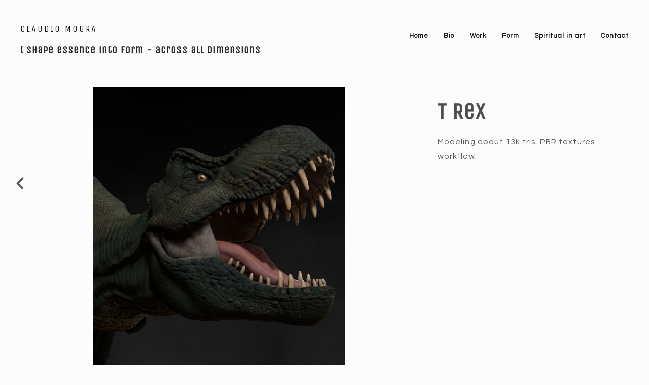

--- FILE ---
content_type: text/html; charset=utf-8
request_url: https://claudiomoura.com/projects/gJLmke
body_size: 2953
content:
<!DOCTYPE html><html lang="en"><head><meta charset="utf-8" /><meta content="IE=edge" http-equiv="X-UA-Compatible" /><meta content="width=device-width, initial-scale=1.0" name="viewport" /><link href="https://fonts.googleapis.com/css?family=Questrial:400,400i,700,900|Unica+One:400,700,900|PT+Mono" rel="stylesheet" /><link rel="stylesheet" media="screen" href="/assets/website-26325af48fcf4085dc968ace4e7c8c3ac5dfac87066c2008a18f3777550573ed.css" /><link rel="stylesheet" media="screen" href="/assets/website/basic-90847845f7b4faaa9614c1d3f04d276f086c656cf87697a89f5d52cda153645c.css" /><link rel="stylesheet" media="screen" href="/asset/css/custom-user-150936-1760584802-theme-bombastic-57912b22258642da7c6f3fc5df5b4ffc-1757988374.css" /><style></style><link rel="shortcut icon" type="image/x-icon" href="https://cdna.artstation.com/p/users/portfolio_favicons/000/150/936/default/Favicon.png?1746152424" /><title>CLAUDIO MOURA - T Rex</title>
<meta name="description" content="Modeling about 13k tris. PBR textures workflow." />
<meta name="keywords" content="3d, art, modeling, zbrush, 3ds max, substance painter, unreal engine" />
<meta name="twitter:title" content="CLAUDIO MOURA - T Rex" />
<meta name="twitter:card" content="summary_large_image" />
<meta name="twitter:description" content="Modeling about 13k tris. PBR textures workflow." />
<meta name="twitter:image" content="https://cdna.artstation.com/p/assets/images/images/020/851/206/large/claudio-moura-trex-05.jpg?1569417318" />
<meta property="og:url" content="https://claudiomoura.com/projects/gJLmke" />
<meta property="og:title" content="CLAUDIO MOURA - T Rex" />
<meta property="og:image" content="https://cdna.artstation.com/p/assets/images/images/020/851/206/large/claudio-moura-trex-05.jpg?1569417318" />
<meta property="og:description" content="Modeling about 13k tris. PBR textures workflow." />
<meta property="og:image:width" content="1920" />
<meta property="og:type" content="website" />
<meta name="image" content="https://cdna.artstation.com/p/assets/images/images/020/851/206/large/claudio-moura-trex-05.jpg?1569417318" />
<meta name="og_twitter_card" content="summary_large_image" />
<meta name="robots" content="noindex, NoAI" /><link rel="alternate" type="application/rss+xml" title="CLAUDIO MOURA on ArtStation" href="https://claudiomoura.artstation.com/rss" /><!-- Common head js --><script src="/assets/layout/common_head_js.bundle.87cd8cc13f51041e4c5c.js"></script><script>window._epicEnableCookieGuard = false</script><script src="https://tracking.epicgames.com/tracking.js" async defer="defer"></script><script>environment = "production";
window.websocket_host = "https://ws.artstation.com";</script><script>window.api                         = {};
window.api.notifications           = {};
window.api.messaging               = {};
window.api.websockets              = {};
window.api.notifications.enabled   = true;
window.api.messaging.enabled       = true;
window.api.websockets.enabled      = true;
window.api.google_auth_client_id   = "439315463592-150g9t6k7vft6cd71k6s6jqelg9hgr4e.apps.googleusercontent.com";
window.api.facebook_app_id         = "249255215230397";
window.talon_settings              = {};
window.talon_settings.enabled      = true;
window.talon_settings.flow_id      = 'artstation_prod';</script><script>window.user_id = null;
window.user_show_adult = false;</script><script>window.upload_config = {
  maxImageSize: 10485760,
  maxMarmosetFileSize: 15728640,
  maxPdfFileSize: 20971520,
  maxPanoFileSize: 10485760,
  maxVideoClipFileSize: 26214400
};</script><script>window.angular_debug_enabled = false;
window.locale = "en";
I18n = {}
I18n.defaultLocale = "en";
I18n.locale = "en";
window.artstation_config = {
  preloaded_feed_comments_count: 5,
  preloaded_challenge_announcement_replies_count: 5
};</script><script>window.pro_member = true;</script></head><body class="theme-bombastic project "><div id="top"></div><div class="site-wrapper"><header class="site-header"><div class="container-lg"><div class="row row-middle"><div class="site-header-col-left"><div class="site-title title-font"><a href="/">CLAUDIO MOURA</a><div class="site-subtitle visible-desktop">I shape essence into form - across all dimensions</div></div></div><div class="site-header-col-right text-right"><div class="hidden-desktop site-header-menu-btn" data-responsive-nav-toggle-btn=""><div class="menu-icon"><span class="menu-icon-line"></span><span class="menu-icon-line"></span><span class="menu-icon-line"></span></div></div><div class="visible-desktop"><div class="header-nav"><div class="header-nav-item"><a target="_self" href="/">Home</a></div><div class="header-nav-item"><a target="_self" href="/projects/1NOV9L">Bio</a></div><div class="header-nav-item"><a target="_self" href="/projects/6LQ35w">Work</a></div><div class="header-nav-item"><a target="_self" href="/projects/rlKqxe">Form</a></div><div class="header-nav-item"><a target="_self" href="/projects/oJPbYz">Spiritual in art</a></div><div class="header-nav-item"><a target="_self" href="/contact">Contact</a></div></div></div></div></div><div class="responsive-nav-container hidden-desktop"><ul class="header-nav nav"><li class="header-nav-item"><a target="_self" href="/">Home</a></li><li class="header-nav-item"><a target="_self" href="/projects/1NOV9L">Bio</a></li><li class="header-nav-item"><a target="_self" href="/projects/6LQ35w">Work</a></li><li class="header-nav-item"><a target="_self" href="/projects/rlKqxe">Form</a></li><li class="header-nav-item"><a target="_self" href="/projects/oJPbYz">Spiritual in art</a></li><li class="header-nav-item"><a target="_self" href="/contact">Contact</a></li></ul></div></div></header><input type="hidden" name="previous_project" id="previous_project" value="/projects/1NOV9L" /><a class="project-page-prev" href="/projects/1NOV9L"><span class="far fa-angle-left"></span></a><div class="project-page"><div class="container-lg project-page-right"><h1 class="visible-phone">T Rex</h1><div class="row row-spacing"><div class="col-12 col-tablet-8"><div class="project-section"><div class="block-image text-center"><a class="colorbox-gal" data-colorbox="true" href="https://cdna.artstation.com/p/assets/images/images/020/851/206/large/claudio-moura-trex-05.jpg?1569417318"><picture><source media="(min-width: 1200px)" srcset="https://cdna.artstation.com/p/assets/images/images/020/851/206/large/claudio-moura-trex-05.jpg?1569417318" /><source media="(min-width: 768px)" srcset="https://cdna.artstation.com/p/assets/images/images/020/851/206/medium/claudio-moura-trex-05.jpg?1569417318" /><source media="(min-width: 0)" srcset="" /><img class="project-assets-image img-responsive constrained" alt="" src="https://cdna.artstation.com/p/assets/images/images/020/851/206/medium/claudio-moura-trex-05.jpg?1569417318" /></picture></a></div></div><div class="project-section"><div class="block-image text-center"><a class="colorbox-gal" data-colorbox="true" href="https://cdnb.artstation.com/p/assets/images/images/020/818/029/large/claudio-moura-trex-01.jpg?1569283955"><picture><source media="(min-width: 1200px)" srcset="https://cdnb.artstation.com/p/assets/images/images/020/818/029/large/claudio-moura-trex-01.jpg?1569283955" /><source media="(min-width: 768px)" srcset="https://cdnb.artstation.com/p/assets/images/images/020/818/029/medium/claudio-moura-trex-01.jpg?1569283955" /><source media="(min-width: 0)" srcset="" /><img class="project-assets-image img-responsive constrained" alt="" src="https://cdnb.artstation.com/p/assets/images/images/020/818/029/medium/claudio-moura-trex-01.jpg?1569283955" /></picture></a></div></div><div class="project-section"><div class="block-image text-center"><a class="colorbox-gal" data-colorbox="true" href="https://cdnb.artstation.com/p/assets/images/images/020/818/035/large/claudio-moura-trex-03.jpg?1569283783"><picture><source media="(min-width: 1200px)" srcset="https://cdnb.artstation.com/p/assets/images/images/020/818/035/large/claudio-moura-trex-03.jpg?1569283783" /><source media="(min-width: 768px)" srcset="https://cdnb.artstation.com/p/assets/images/images/020/818/035/medium/claudio-moura-trex-03.jpg?1569283783" /><source media="(min-width: 0)" srcset="" /><img class="project-assets-image img-responsive constrained" alt="" src="https://cdnb.artstation.com/p/assets/images/images/020/818/035/medium/claudio-moura-trex-03.jpg?1569283783" /></picture></a></div></div><div class="project-section"><div class="container-lg container-thin text-center"><div class="asset-responsive responsive"><iframe webkitallowfullscreen="true" allowfullscreen="" allowvr="" src="https://sketchfab.com/models/34f6d986bee94cbca8f46bb309c2fe4d/embed" onmousewheel="" title="" allow="autoplay; fullscreen; vr" class="" height="360" frameborder="0" width="640" mozallowfullscreen="true"></iframe></div><div class="container-sm project-asset-caption"><div class="asset-caption"><p>T Rex</p></div></div></div></div></div><div class="col-12 col-tablet-4"><h1 class="hidden-phone">T Rex</h1><div class="project-description"><p>Modeling about 13k tris. PBR textures workflow.</p></div></div></div></div><div class="report-section"><div class="dropdown"><a class="dropdown-toggle" role="button"><i class="far fa-flag fa-pad-right"></i><span>Report</span></a><ul class="dropdown-menu"><li class="dropdown-menu-item"><a href="https://safety.epicgames.com/en-US/policies/reporting-misconduct/submit-report?product_id=artstation_content_report&amp;content_id=5769183&amp;content_type=project" target="_blank"><i class="material-icons-round far icon-pad-right">description</i><span>Content</span></a></li><li class="dropdown-menu-item"><a href="https://safety.epicgames.com/en-US/policies/reporting-misconduct/submit-report?product_id=artstation_content_report&amp;content_id=150936&amp;content_type=user_website" target="_blank"><i class="material-icons-round far icon-pad-right">person</i><span>User</span></a></li></ul></div></div></div></div><footer class="site-footer"><a class="btt scrolltoel" href="#top"></a><div class="container-lg"><div class="row row-middle"><div class="col-12 col-tablet-3"><div class="footer-container"><div class="fo-social ik-style-minimalist ik-frame-rounded ik-color-colors"><div class="fo-social-item"><a class="fo-social-link ik ik-linkedin ik-o-linkedin" target="_blank" href="https://www.linkedin.com/in/claudio-moura-9a109418"></a></div></div></div></div><div class="col-12 col-tablet-3 text-center"><div class="footer-container"><a class="contacts" href="/contact"><span class="icon icon-mail-send icon-pad-right"></span><span>Contact</span></a></div></div><div class="col-12 col-tablet-3 text-center"><div class="footer-container"><div class="copy">© All rights reserved</div></div></div><div class="col-12 col-tablet-3 text-tablet-right"><div class="footer-container"><div class="report-section report-section-m0"><a class="abuse-report-btn" href="https://safety.epicgames.com/en-US/policies/reporting-misconduct/submit-report?product_id=artstation_content_report&amp;content_id=150936&amp;content_type=user_website" target="_blank"><i class="far fa-flag fa-pad-right"></i><span>Report User</span></a></div></div></div></div></div></footer><script src="/assets/website-e5996ef0f429971584907debb6b413ebaf705162603c946acbdd2496ef376f8a.js"></script><script src="/asset/js/slides.js"></script><script src="/asset/js/fldGrd.min.js"></script><script src="/asset/js/app.js?v=user-150936-1760584802-theme-bombastic-57912b22258642da7c6f3fc5df5b4ffc-1757988374"></script><script src="//unpkg.com/css-vars-ponyfill@1"></script><script>cssVars({
  onlyLegacy: true
});</script><script async="" defer="" src="//assets.pinterest.com/js/pinit.js" type="text/javascript"></script></body></html>

--- FILE ---
content_type: text/css; charset=utf-8
request_url: https://claudiomoura.com/asset/css/custom-user-150936-1760584802-theme-bombastic-57912b22258642da7c6f3fc5df5b4ffc-1757988374.css
body_size: 941
content:
:root {
  --link-color:                 #dbd07d;
  --link-color-darker:          #d0c255;
  --border-color:               #f5f0f0;
  --border-color-lighter:       white;
  --subtitle-color:             #2c2525;
  --site-title-color:           #181717;
  --site-title-color-darkest:   black;
  --page-title-color:           #4e4e4e;
  --body-bg:                    #fcfcfc;
  --body-bg-rgb:                252, 252, 252;
  --body-bg-lighter:            white;
  --body-bg-darker:             #efefef;
  --body-bg-darkest:            #e3e3e3;
  --body-color:                 #615b5b;
  --body-color-rgb:             97, 91, 91;
  --body-color-darkest:         #2c2a2a;
  --header-bg:                  #fcfcfc;
  --header-bg-rgb:              252, 252, 252;
  --header-bg-darker:           #f4f4f4;
  --nav-album-bg:               #f5f5f5;
  --footer-bg:                  #ffffff;
  --footer-text-color:          #4e4e4e;
  --lib-perfect-scrollbar-bg:   #cecece;
  --component-notify-bg:        #efefef;
  --lightness-body-5:           #efefef;
  --lightness-body-10:          #e3e3e3;
  --font-family-primary:        'Questrial', Helvetica, Arial, sans-serif;
  --font-family-secondary:      'Unica One', Helvetica, Arial, sans-serif; }

/* Custom options via Theme Customizer */
.site-title a {
  font-weight: 300;
  letter-spacing: 3px; }
  @media (min-width: 70em) {
    .site-title a {
      font-size: 18px; } }
.site-title .site-subtitle {
  font-weight: 900;
  letter-spacing: 1px; }
  @media (min-width: 70em) {
    .site-title .site-subtitle {
      font-size: 20px; } }
body, p, .project-page {
  font-weight: 400;
  letter-spacing: 1px; }
  @media (min-width: 70em) {
    body, p, .project-page {
      font-size: 16px; } }
.site-footer .copy, .site-footer .contacts {
  font-weight: 400;
  letter-spacing: 1px; }
  @media (min-width: 70em) {
    .site-footer .copy, .site-footer .contacts {
      font-size: 14px; } }
